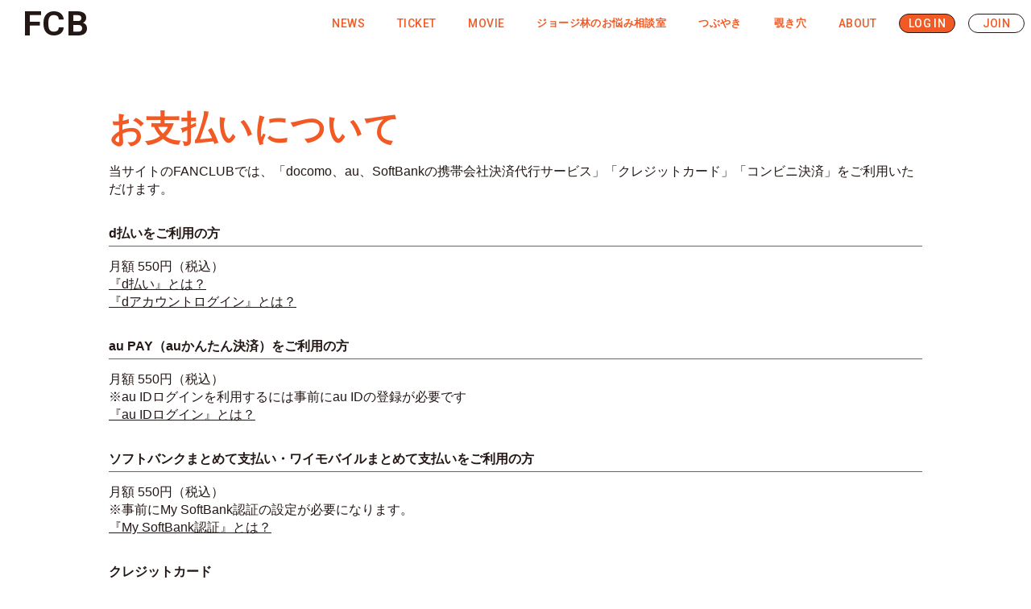

--- FILE ---
content_type: text/html; charset=utf-8
request_url: https://breimen-fc.com/about/payment
body_size: 7922
content:
<!DOCTYPE html>
<html lang="ja">
	<head prefix="og: http://ogp.me/ns# fb: http://ogp.me/ns/fb#">
		<meta charset="utf-8">
		<title>お支払いについて | FC BREIMEN</title>
		<meta name="pinterest" content="nopin" description="申し訳ございません。ピンを保存することはお断りしております。" />
		<meta name="description" content="BREIMEN OFFICIAL FANCLUB">
		<meta name="keywords" content="BREIMEN,FC BREIMEN,オフィシャルファンクラブ,バンド">
		<meta name="viewport" content="width=device-width, initial-scale=1.0, minimum-scale=1.0, maximum-scale=5.0">
		<meta http-equiv="cleartype" content="on">
		<meta content="authenticity_token" name="csrf-param" />
<meta content="kZJlBta7RO2fJt8pGUb1ypjlp+xIgFmw3RhaZ1TPSIU=" name="csrf-token" />

		<link href="/assets/breimen/app/favicon-eaa9b550536969b28d878b51996972de.png" rel="shortcut icon" type="image/vnd.microsoft.icon" />
		<link rel="apple-touch-icon-precomposed" href="https://breimen-fc.com/assets/breimen/app/apple-touch-icon.png" type="image/png" />
		<link rel="apple-touch-icon" href="https://breimen-fc.com/assets/breimen/app/apple-touch-icon.png" />
		<meta property="og:site_name" content="FC BREIMEN">
<meta property="og:locale" content="ja_JP">
<meta name="twitter:card" content="summary_large_image">
<meta name="twitter:domain" content="breimen-fc.com">
	<meta name="twitter:site" content="@BREIMEN_JP">
	<meta name="twitter:creator" content="@BREIMEN_JP">
	<meta property="og:type" content="website">
	<meta property="og:url" content="https://breimen-fc.com/about/payment">
	<meta name="twitter:url" content="https://breimen-fc.com/about/payment">
	<meta property="og:title" content="お支払いについて | FC BREIMEN">
	<meta name="twitter:title" content="お支払いについて | FC BREIMEN">
	<meta property="og:description" content="BREIMEN OFFICIAL FANCLUB">
	<meta name="twitter:description" content="BREIMEN OFFICIAL FANCLUB">
		<meta property="og:image" content="https://breimen-fc.com/assets/breimen/app/ogp.png">
		<meta name="twitter:image" content="https://breimen-fc.com/assets/breimen/app/ogp.png">



		<link href="/assets/breimen/app/application-0f3e0c5e468d76f1a7ccd80f714354a9.css" media="all" rel="stylesheet" type="text/css" />
		  <script async src="https://www.googletagmanager.com/gtag/js?id=G-8S8DRR35DT"></script>
  <script>
    window.dataLayer = window.dataLayer || [];
    function gtag(){dataLayer.push(arguments);}
    gtag('js', new Date());

    gtag('config', 'G-8S8DRR35DT');
    gtag('event', 'custom_dimension', {
      'dimension': 'non_member',
      'send_to': 'G-8S8DRR35DT',
    });
  </script>

		
		
		
<link rel="preload" as="script" href="https://www.googletagmanager.com/gtm.js?id=GTM-5M9DD4L2">
<script>(function(w,d,s,l,i){w[l]=w[l]||[];w[l].push({'gtm.start':
new Date().getTime(),event:'gtm.js'});var f=d.getElementsByTagName(s)[0],
j=d.createElement(s),dl=l!='dataLayer'?'&l='+l:'';j.async=true;j.src=
'https://www.googletagmanager.com/gtm.js?id='+i+dl;f.parentNode.insertBefore(j,f);
})(window,document,'script','dataLayer','GTM-5M9DD4L2');</script>
	</head>
	<body id="abouts" class="payment">

			<script src="https://www.google.com/recaptcha/api.js" type="text/javascript"></script>

		
<noscript><iframe src="https://www.googletagmanager.com/ns.html?id=GTM-5M9DD4L2" height="0" width="0" style="display:none;visibility:hidden"></iframe></noscript>

		<div id="page-top"></div>

		<div id="content-wrapper" class="wrapper">
			<header class="header">
	<div class="header-wrapper">
		<h1 class="header-logo">
				<a href="/">FCB</a>
		</h1>
		<nav class="header-nav">
			<div class="header-nav-wrap">
				<ol class="menu-list list-unstyled" itemtype="http://www.schema.org/SiteNavigationElement">
							<li itemprop="name" class="menu-item ">
			<a href="/contents/news" itemprop="url">NEWS</a>
		</li>
		<li itemprop="name" class="menu-item ">
			<a href="/contents/ticket" itemprop="url">TICKET</a>
		</li>
		<li itemprop="name" class="menu-item ">
			<a href="/movies/categories/movie" itemprop="url">MOVIE</a>
		</li>
		<li itemprop="name" class="menu-item japanese">
			<a href="/contents/qanda" itemprop="url">ジョージ林のお悩み相談室</a>
		</li>
		<li itemprop="name" class="menu-item japanese">
			<a href="/member/contents/timeline" itemprop="url">つぶやき</a>
		</li>
		<li itemprop="name" class="menu-item japanese">
			<a href="/movies/categories/radio" itemprop="url">覗き穴</a>
		</li>
		<li itemprop="name" class="menu-item ">
			<a href="/about/membership" itemprop="url">ABOUT</a>
		</li>

				</ol>
			</div>
			<div class="auth-menu-wrapp">
	<ul class="auth-menu-list list-unstyled">
			<li>
				<a href="/signin" class="btn-login">
					LOG IN
</a>			</li>
			<li>
				<a href="/signup" class="btn-signup">
					JOIN
</a>			</li>
	</ul>
</div>
		</nav>
		<button type="button" id="js-btnMenu" class="btn-nav btn-modal-menu visible-xs visible-sm" data-scroll="false" aria-label="メニュー">
			<span class="btn-nav-icon">
				<span class="btn-nav-icon-line"></span>
				<span class="btn-nav-icon-line"></span>
				<span class="btn-nav-icon-line"></span>
			</span>
		</button>
	</div>
</header>


			<main class="main">
				<script type="application/ld+json">
	{
		"@context": "http://schema.org",
		"@type": "BreadcrumbList",
		"itemListElement":
		[
			{
				"@type": "ListItem",
				"position": 1,
				"item":
					{
						"@id": "https://breimen-fc.com/about/payment",
						"name": "お支払いについて"
					}
			}
		]
	}
</script>

<section class="details-wrapper corner">
	<div class="corner-title">
		<h2 class="japanese">お支払いについて</h2>
	</div>
	<div class="details">
		













	
	
	

	<div class="section section-intro-fc">
		<p>当サイトのFANCLUBでは、「docomo、au、SoftBankの携帯会社決済代行サービス」「クレジットカード」「コンビニ決済」をご利用いただけます。</p>
	</div>

		<section class="section section-docomo_dbarai">
			<h3 class="section-heading-l2">d払いをご利用の方</h3>
				月額 550円（税込）
			<p><a href="https://service.smt.docomo.ne.jp/keitai_payment/start.html" target="_blank">『d払い』とは？</a><br><a href="https://id.smt.docomo.ne.jp/" target="_blank">『dアカウントログイン』とは？</a></p>
		</section>


		<section class="section section-au_kantan">
			<h3 class="section-heading-l2">au PAY（auかんたん決済）をご利用の方</h3>
				月額 550円（税込）
			<p>※au IDログインを利用するには事前にau IDの登録が必要です<br><a href="https://id.auone.jp/id/pc/guide/service/idlogin/pc/index.html" target="_blank">『au IDログイン』とは？</a></p>
		</section>

		<section class="section section-sb_matomete">
			<h3 class="section-heading-l2">ソフトバンクまとめて支払い・ワイモバイルまとめて支払いをご利用の方</h3>
				月額 550円（税込）
			<p>※事前にMy SoftBank認証の設定が必要になります。<br><a href="http://mb.softbank.jp/mb/information/details/mysbauth.html" target="_blank">『My SoftBank認証』とは？</a></p>
		</section>

		<section class="section section-credit-fc">
			<h3 class="section-heading-l2">クレジットカード</h3>
			<ul class="list-unstyled list-type disc">
						<li class="price-fc">
								<span class="text-price"><span class='price'>月払い 550円（税込）</span><span class="price-separator"> / </span><span class='price'>年会費 6,600円（税込）</span></span>
						</li>
				<li class="price-initial">入会金：<span class='initial-cost'>0円</span><span class="text-separator"> / </span><span class='initial-cost'>0円</span></li>
				<li class="price-fee">事務手数料：0円</li>
			</ul>
			<div class="available">
				<p>利用可能なクレジットカード種類</p>
				<div class="well well-sm creditcard" role="img">
								<img alt="AMEX" src="/assets/shared/creditcard/201706_amex-99184f2d65abeca31746a26be0881794.png" width="60" />
								<img alt="DINERS CLUB" src="/assets/shared/creditcard/201706_diners-573404ce41d3f32aefdf0d475115da81.png" width="60" />
								<img alt="JCB" src="/assets/shared/creditcard/201706_jcb-76cb5f5ee908e9525428a2f7ac38497b.png" width="60" />
								<img alt="MASTER" src="/assets/shared/creditcard/201706_master-5160d804cd1f5dd876ae9d9682d9b88f.png" width="60" />
								<img alt="VISA" src="/assets/shared/creditcard/201706_visa-2515786cbf39862c3071ec6aa7902d9c.png" width="60" />
				</div>
			</div>
			<p>お支払い方法：決済方法入力画面にて、クレジットカード情報をご入力下さい。</p>
			<section id="security-code" class="security-code well well-sm">
				<h4 class="section-heading-l3">セキュリティコードについて</h4>
				<p>セキュリティコードとは、クレジットカード・デビットカードの不正使用防止のために利用される特殊なコードのことです。各クレジットカードの記載部分については以下を確認ください。</p>
				<ul class="list-unstyled list-type disc">
					<li>VISA,MasterCard,JCB,ダイナースクラブは、クレジットカードの背面に記載されている３桁の番号<br />
					（メインのカード番号のすぐ右側にあります）</li>
					<li>アメリカンエキスプレスは、クレジットカードの前面に記載されている４桁の番号<br />
					（メインのカード番号の右上にあります）</li>
				</ul>
				<p>セキュリティーコードが分からない場合や判読できない場合は、カードに記載されている銀行またはクレジットカード会社へお問い合わせください。</p>
			</section>
			  <br>
  <section class="c-3d_secure">
    <h5><strong>本人認証サービス「3Dセキュア2.0」による認証</strong></h5>
    <p>
      インターネット上でのクレジットカード決済をより安全に行うためのサービスです。<br>
      カード利用者の決済情報等を基にリスクベースの認証を行います。<br>
      取引の大半は追加認証なしに認証が完了、高リスクと判断される取引にのみ、ワンタイムパスワード等の追加認証が行われます。<br>
      本人認証の方法や、表示される本人認証画面の使い方は、カード会社により異なります。詳しくはカード発行会社にご確認ください。
    </p>
    <div>
      <div><small>※ 3Dセキュア2.0非対応のクレジットカードはご利用になれません。対応状況についてはカード発行会社にご確認ください。</small></div>
      <div><small>※ 本人認証が完了しても、お客様のクレジットカードのご利用状況によっては与信が通らないことがあります。</small></div>
    </div>
    <br>
    <ul>
      <li><a href="https://www.mastercard.co.jp/ja-jp/personal/features-benefits/id-check.html" target="_blank">MasterCardをご利用の方</a></li>
      <li><a href="https://www.visa.co.jp/pay-with-visa/security/secure-online-shopping.html" target="_blank">VISAカードをご利用の方</a></li>
      <li><a href="https://www.jcb.co.jp/service/safe-secure/activity/jsecure/index.html" target="_blank">JCBカードをご利用の方</a></li>
      <li><a href="https://www.americanexpress.com/jp/security/safekey.html" target="_blank">アメリカン・エキスプレスカードをご利用の方</a></li>
      <li><a href="https://www.diners.co.jp/ja/usage/3d_secure.html" target="_blank">ダイナースクラブカードをご利用の方</a></li>
    </ul>
  </section>

		</section>

		<section class="section section-cvs-fc">
			<h3 class="section-heading-l2">コンビニ支払い</h3>
			<ul class="list-unstyled list-type disc">
						<li class="price-fc">
								<span class="text-price-add">年会費 6,600円（税込）</span>
						</li>
				<li class="price-initial">入会金：<span class='initial-cost'>0円</span><span class="text-separator"> / </span><span class='initial-cost'>0円</span></li>
				<li class="price-fee">事務手数料：440円(税込)</li>
			</ul>
			<div class="available">
				<p>利用可能なコンビニ種類</p>
				<div class="well well-sm convinience">
					<ul class="list-cvs list-inline">
									<li><img alt="LAWSON" src="/assets/shared/convinience/201706_lawson-a069a7eb4c85953b9b72ea9bcd82ed46.png" width="100" /></li>
									<li><img alt="FamilyMart" src="/assets/shared/convinience/201706_family-e3e7116b804340c796d518330a4edb21.png" width="100" /></li>
									<li><img alt="ministop" src="/assets/shared/convinience/201706_ministop-1f8182c17a113cba6bcc7a5e8eda8abb.png" width="60" /></li>
									<li><img alt="SEVEN" src="/assets/shared/convinience/201706_seven-80dc5d441033b1e581bc5daa802a54cc.png" width="40" /></li>
									<li><img alt="Seicomart" src="/assets/shared/convinience/201706_seico-a3c732f9a4be6a8cc2eb3a8a2ecf53b6.png" width="100" /></li>
					</ul>
				</div>
			</div>
			<p>お支払い方法：お支払い期限までに、決済方法入力画面で選択したコンビニのいずれかにてお支払い下さい。</p>
			<ul class="list-inline list-cvs-links">
							<li><a href="https://static.mul-pay.jp/customer-convenience-store/lawson/">ローソン</a></li>
							<li><a href="https://static.mul-pay.jp/customer-convenience-store/familymart/">ファミリーマート</a></li>
							<li><a href="https://static.mul-pay.jp/customer-convenience-store/ministop/">ミニストップ</a></li>
							<li><a href="https://static.mul-pay.jp/customer-convenience-store/seveneleven/">セブンイレブン</a></li>
							<li><a href="https://static.mul-pay.jp/customer-convenience-store/seicomart/">セイコーマート</a></li>
			</ul>
			<p>注意：ご入金の確認が取れたお客様より順に、登録完了処理をさせて頂きます。お支払い期限を過ぎてしまった場合、お手数ですが再度申し込みをお願い致します。</p>
		</section>






	



	</div>
</section>
			</main>

			<footer id="footer" class="footer">
	<div class="footer-inner">
		<div class="title">SITE SUPPORT</div>
		<ul class="footer-menu-list footer-menu list-unstyled">
			<li><a href="/about/membership">当サイトについて</a></li>
			<li><a href="/about/account">アカウントについて</a></li>
				<li><a href="/about/payment">お支払いについて</a></li>
			<li><a href="/about/terms">利用規約</a></li>
			<li><a href="/about/privacy">個人情報保護方針</a></li>
				<li><a href="/about/law">特商法に基づく表示</a></li>
			<li><a href="/about/environment">推奨環境</a></li>
			<li><a href="/help">よくあるご質問</a></li>
			<li><a href="/dashboard">退会</a></li>
		</ul>
		<div class="footer-links">
						<div class="link_official text-center">
					<a href="https://www.brei.men/" target="_blank"><img alt="BREIMEN" class="img-responsive" src="https://breimen-fc.com/s3/skiyaki/uploads/link/image/54556/logo_official.png" /></a>
			</div>

				<ul class="sns-icons list-unstyled social_links">
			<li>
					<a href="https://www.youtube.com/@BREIMENChannel" aria-label="YouTube" rel="noreferrer" target="_blank"><i class="fa-solid fa-play"></i></a>
			</li>
			<li>
					<a href="https://www.instagram.com/breimen_jp/" aria-label="instagram" rel="noreferrer" target="_blank"><i class="fa-brands fa-instagram"></i></a>
			</li>
			<li>
					<a href="https://twitter.com/BREIMEN_JP" aria-label="Twitter" rel="noreferrer" target="_blank"><i class="fa-brands fa-x-twitter"></i></a>
			</li>
	</ul>

		</div>
		<div class="footer-text">
			<p>掲載されているすべてのコンテンツ(記事、画像、音声データ、映像データ等)の無断転載を禁じます。</p>
			<p class="copyright">&copy; BREIMEN Powered by <a href="https://skiyaki.com" target="_blank">SKIYAKI Inc.</a></p>
			<div class="bitfan-link-btn">
	<a href="https://bitfan.id/" class="btn-bitfan" rel="noopener" target="_blank">
		<svg id="logo-bitfan" class="logo-bitfan" xmlns="http://www.w3.org/2000/svg" width="52.481" height="14.45" viewBox="0 0 52.481 14.45">
			<title>Bitfan</title>
			<g transform="translate(-92.791 519.698)">
				<path class="logo-bitfan-path01" d="M92.791-503.425V-516.2a.13.13,0,0,1,.128-.127h2.558a.128.128,0,0,1,.128.128v4.505a3.85,3.85,0,0,1,1.065-.532,4.062,4.062,0,0,1,1.339-.235,3.771,3.771,0,0,1,2.217.636,4.075,4.075,0,0,1,1.387,1.681,5.453,5.453,0,0,1,.479,2.3,4.658,4.658,0,0,1-.626,2.435,3.857,3.857,0,0,1-1.827,1.788,7.554,7.554,0,0,1-2.9.322H92.92A.12.12,0,0,1,92.791-503.425Zm2.814-4.73v2.641c.159.005.529.005.529.005h.78a2.572,2.572,0,0,0,1.72-.533,2.293,2.293,0,0,0,.625-1.7,3.284,3.284,0,0,0-.186-1.094,1.994,1.994,0,0,0-.586-.87,1.555,1.555,0,0,0-1.045-.342,1.739,1.739,0,0,0-1.387.518A2.028,2.028,0,0,0,95.6-508.156Z" transform="translate(0 -1.964)"/>
				<path class="logo-bitfan-path01" d="M196.937-498.856v-9.5a.128.128,0,0,1,.128-.128H199.6a.128.128,0,0,1,.128.13l0,.7a5.631,5.631,0,0,1,1.182-.587,5.1,5.1,0,0,1,1.515-.243,3.38,3.38,0,0,1,2.5.938,3.766,3.766,0,0,1,.938,2.775v5.918a.128.128,0,0,1-.128.128H203.18a.128.128,0,0,1-.128-.128v-5.335a1.921,1.921,0,0,0-.382-1.22,1.529,1.529,0,0,0-1.13-.5,1.627,1.627,0,0,0-1.325.551,1.889,1.889,0,0,0-.485,1.33v5.175a.128.128,0,0,1-.128.128h-2.538A.128.128,0,0,1,196.937-498.856Z" transform="translate(-60.594 -6.523)"/>
				<g transform="translate(104.124 -518.768)">
					<path class="logo-bitfan-path01" d="M120.124-498.032v-8.909a.129.129,0,0,1,.129-.129h2.556a.129.129,0,0,1,.128.129v8.909a.128.128,0,0,1-.128.128h-2.556A.129.129,0,0,1,120.124-498.032Z" transform="translate(-120.027 511.421)"/>
					<path class="logo-bitfan-path01" d="M121.392-517.475h0a1.5,1.5,0,0,0-1.5,1.5,1.5,1.5,0,0,0,1.5,1.5h0a1.5,1.5,0,0,0,1.5-1.5A1.5,1.5,0,0,0,121.392-517.475Z" transform="translate(-119.891 517.475)"/>
				</g>
				<path class="logo-bitfan-path01" d="M177.269-498.882l0-.666a4.233,4.233,0,0,1-2.783.8,4.208,4.208,0,0,1-1.362-.245,2.675,2.675,0,0,1-1.224-.872,2.657,2.657,0,0,1-.509-1.724,2.952,2.952,0,0,1,.558-1.823,3.436,3.436,0,0,1,1.518-1.127,5.785,5.785,0,0,1,2.155-.382c.326,0,.657.007.989.02a4.072,4.072,0,0,1,.657.059v-.2a1.067,1.067,0,0,0-.539-1.009,2.446,2.446,0,0,0-1.224-.3,4.446,4.446,0,0,0-1.548.235,5.2,5.2,0,0,0-.951.46.13.13,0,0,1-.178-.036l-1.017-1.517a.129.129,0,0,1,.028-.176,6.3,6.3,0,0,1,1.451-.759,7.322,7.322,0,0,1,2.606-.382,3.932,3.932,0,0,1,3.1,1.127,4.4,4.4,0,0,1,1,3.028v5.492a.13.13,0,0,1-.13.13H177.4A.129.129,0,0,1,177.269-498.882Zm0-3.455v-.745c-.066-.013-.189-.029-.373-.049a5.915,5.915,0,0,0-.627-.03,3.09,3.09,0,0,0-1.666.333,1.074,1.074,0,0,0-.49.941q0,1.137,1.372,1.137a2.019,2.019,0,0,0,1.224-.412A1.372,1.372,0,0,0,177.267-502.337Z" transform="translate(-45.73 -6.498)"/>
				<path class="logo-bitfan-path01" d="M158.821-514.417h-2.039V-515.7l0-.284a1.289,1.289,0,0,1,.352-.943,1.228,1.228,0,0,1,.934-.377l.751,0a.13.13,0,0,0,.13-.13v-2.137a.13.13,0,0,0-.13-.13h-1.084a4.212,4.212,0,0,0-1.8.4,3.389,3.389,0,0,0-1.407,1.221,3.773,3.773,0,0,0-.547,2.131v.4h0v1.132h-1.356a.129.129,0,0,0-.129.129v1.95a.129.129,0,0,0,.129.13h1.356v6.828a.129.129,0,0,0,.129.129h2.535a.129.129,0,0,0,.129-.129v-6.828h2.039a.13.13,0,0,0,.13-.129v-1.95A.13.13,0,0,0,158.821-514.417Z" transform="translate(-34.742)"/>
				<path class="logo-bitfan-path01" d="M138.7-504.387a.13.13,0,0,0-.13-.13h-1.181a.957.957,0,0,1-.83-.361,1.363,1.363,0,0,1-.264-.913v-3.276h2.235a.13.13,0,0,0,.129-.129v-1.95a.13.13,0,0,0-.13-.13H136.3v-2.88a.129.129,0,0,0-.13-.129h-2.555a.129.129,0,0,0-.129.129v2.88h-1.317a.129.129,0,0,0-.129.13v1.95a.129.129,0,0,0,.129.129h1.317v3.12a5.659,5.659,0,0,0,.322,1.994,2.671,2.671,0,0,0,1.084,1.349,3.806,3.806,0,0,0,2.071.489h1.611a.13.13,0,0,0,.13-.13Z" transform="translate(-22.835 -3.149)"/>
			</g>
		</svg>

</a></div>
		</div>
	</div>
</footer>
		</div>

		<!-- site_code=breimen -->
		<script src="/assets/breimen/app/application-c6b5c6470d7b63af3c20289bc1eb0077.js" type="text/javascript"></script>
		<script src="/assets/app/application_select_payment_type_form-47814d8c24b71831ca96a6510e21ddd9.js" type="text/javascript"></script>
		


		

	</body>
</html>